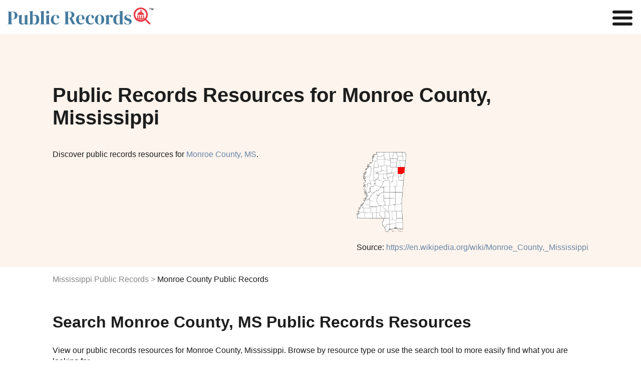

--- FILE ---
content_type: text/html
request_url: https://www.publicrecords.com/mississippi/monroe-county/
body_size: 15414
content:
<!DOCTYPE html>
<html lang="en">
    <head>
        <meta charset="UTF-8" />
        <script>
            window.dataLayer = window.dataLayer || [];
            window.dataLayer.push({ event: "dl.init", site: { brand: "Intelius", environment: "production", domain: "publicrecords.com" }, traffic: { campaign: null, source: null, medium: null, content: null, term: null } });
        </script>
        <script>
            (function (w, d, s, l, i) {
                w[l] = w[l] || [];
                w[l].push({ "gtm.start": new Date().getTime(), event: "gtm.js" });
                var f = d.getElementsByTagName(s)[0],
                    j = d.createElement(s),
                    dl = l != "dataLayer" ? "&l=" + l : "";
                j.async = true;
                j.src = "https://www.googletagmanager.com/gtm.js?id=" + i + dl + "";
                f.parentNode.insertBefore(j, f);
            })(window, document, "script", "dataLayer", "GTM-WBM55F9");
        </script>
        <script>
            (function (i, s, o, g, r, a, m) {
                i["GoogleAnalyticsObject"] = r;
                (i[r] =
                    i[r] ||
                    function () {
                        (i[r].q = i[r].q || []).push(arguments);
                    }),
                    (i[r].l = 1 * new Date());
                (a = s.createElement(o)), (m = s.getElementsByTagName(o)[0]);
                a.async = 1;
                a.src = g;
                m.parentNode.insertBefore(a, m);
            })(window, document, "script", "//www.google-analytics.com/analytics.js", "ga");
            ga("create", { trackingId: "", cookieDomain: "auto", name: null });
            ga("send", "pageview");
        </script>
        <title>Monroe County MS Public Records Search</title>
        <meta name="description" content="Search monroe county, MS county Records. Discover monroe county, MS county arrest, court, criminal, inmate, divorce, phone, address, bankruptcy, sex offender, property, and other public records." />

        <link rel="icon" type="image/png" href="/_/images/criminal-records-ico.png" />

        <meta property="og:title" content="Monroe County MS Public Records Search" />
        <meta property="og:description" content="Search public records such as court, criminal, inmate, marriage, divorce, birth, death, phone, address, bankruptcy, sex offender, property, arrest, legal, tax and other state records." />
        <meta property="og:image" content="/_/images/home/premier-search-tool.svg" />

        <meta http-equiv="x-ua-compatible" content="ie=edge" />
        <link rel="shortcut icon" href="/_/images/criminal-records-ico.png" />
        <meta name="viewport" content="width=device-width, initial-scale=1" />
        <meta property="fb:app_id" content="1682932698592804" />
        

        <link rel="preconnect" href="https://fonts.gstatic.com" />
        <link href="https://fonts.googleapis.com/css2?family=Poppins:wght@200;400;600&display=swap" rel="stylesheet" />
            <link rel="canonical" href="https://www.publicrecords.com/mississippi/monroe-county/" />
        <style>
			html{font-family:sans-serif;-ms-text-size-adjust:100%;-webkit-text-size-adjust:100%}body{margin:0}article,aside,details,figcaption,figure,footer,header,hgroup,main,menu,nav,section,summary{display:block}audio,canvas,progress,video{display:inline-block;vertical-align:baseline}audio:not([controls]){display:none;height:0}[hidden],template{display:none}a{background-color:transparent}a:active,a:hover{outline:0}abbr[title]{border-bottom:1px dotted}b,strong{font-weight:700}dfn{font-style:italic}h1{font-size:1.5em;margin:.67em 0}mark{background:#ff0;color:#000}small{font-size:80%}sub,sup{font-size:75%;line-height:0;position:relative;vertical-align:baseline}sup{top:-.5em}sub{bottom:-.25em}img{border:0}svg:not(:root){overflow:hidden}figure{margin:1em 40px}hr{box-sizing:content-box;height:0}pre{overflow:auto}code,kbd,pre,samp{font-family:monospace,monospace;font-size:1em}button,input,optgroup,select,textarea{color:inherit;font:inherit;margin:0}button{overflow:visible}button,select{text-transform:none}button,html input[type=button],input[type=reset],input[type=submit]{-webkit-appearance:button;cursor:pointer}button[disabled],html input[disabled]{cursor:default}button::-moz-focus-inner,input::-moz-focus-inner{border:0;padding:0}input{line-height:normal}input[type=checkbox],input[type=radio]{box-sizing:border-box;padding:0}input[type=number]::-webkit-inner-spin-button,input[type=number]::-webkit-outer-spin-button{height:auto}input[type=search]{-webkit-appearance:textfield;box-sizing:content-box}input[type=search]::-webkit-search-cancel-button,input[type=search]::-webkit-search-decoration{-webkit-appearance:none}fieldset{border:1px solid silver;margin:0 2px;padding:.35em .625em .75em}legend{border:0;padding:0}textarea{overflow:auto}optgroup{font-weight:700}table{border-collapse:collapse;border-spacing:0}td,th{padding:0}.container-1100,.theme-container{margin:0 auto;max-width:66.875em;padding:0 1em}.container-1100:after,.container-1100:before,.theme-container:after,.theme-container:before{content:" ";display:table;line-height:0}.container-1100:after,.theme-container:after{clear:both}.row,.theme-row{margin-left:-1em;margin-right:-1em}.row:after,.row:before,.theme-row:after,.theme-row:before{content:" ";display:table;line-height:0}.row:after,.theme-row:after{clear:both}.half,.theme-half{min-height:1px;padding-left:1em;padding-right:1em;box-sizing:border-box}@media (min-width:50em){.half,.theme-half{float:left;width:600%}}.theme-a,a{color:#6986a7;text-decoration:none;transition:color .2s}.theme-body,body{font:100% Poppins,Helvetica,Arial,sans-serif;color:#1d1d1d;-webkit-font-smoothing:antialiased}.theme-p,p{line-height:1.4em}.theme-inputs{-webkit-appearance:none;border-radius:.1875em;box-sizing:border-box;width:100%;height:2.5em;padding:.3125em .9375em;box-shadow:none;border:1px solid #838383;background:#fff;color:#1d1d1d;font:1.125em Poppins,Helvetica,Arial,sans-serif}.theme-inputs:focus{outline:0;box-shadow:0 0 2px 0 #7993b0;border-color:#7993b0}.theme-inputs.error{background:#ffc9c9;box-shadow:0 0 2px 0 #fc0000;border-color:#b00000}.theme-select{-moz-appearance:none;padding:0 .9375em;padding-right:1.388em;background:url(images/ui/arrows-select.png) #fff right .55555em center no-repeat;cursor:pointer}.theme-select:focus{outline:0;box-shadow:0 0 4px 1px #6986a7}.theme-checkbox{display:none}.theme-checkbox+label{position:relative;font:.875em Poppins,Helvetica,Arial,sans-serif;cursor:pointer;padding-left:1.7857em}.theme-checkbox+label:before{content:'';display:block;position:absolute;left:0;top:-4px;height:21px;width:21px;margin-right:5px;background:url(/_/images/ui/checkbox-sprite.png) transparent left bottom no-repeat}.theme-checkbox:checked+label:before{background-position:left top}.theme-radio{display:none}.theme-radio+label{position:relative;font:.875em Poppins,Helvetica,Arial,sans-serif;cursor:pointer;padding:1em;padding-left:2.75em;margin:0}.theme-radio+label:before{content:'';display:block;position:absolute;left:.75em;top:50%;margin-top:-.64285714em;height:1.28571429em;width:1.28571429em;margin-right:.3125em;background:url(/_/images/ui/radio-sprite.png) transparent left bottom no-repeat}.theme-radio:checked+label:before{background-position:left top}.theme-button{-webkit-appearance:none;-webkit-font-smoothing:antialiased;background:#22db94;font:700 1em Poppins,Helvetica,Arial,sans-serif;padding:.815em 2.5em;border-radius:0;border:none;color:#fff;text-transform:uppercase;transition:background-color .2s}.theme-button:hover{background:#38f8ae}.theme-button:active{background:#65fec3;box-shadow:inset 0 0 5px 0 #22db94;outline:0}.theme-button.green:disabled,.theme-button:disabled{background:#bfbfbf;cursor:wait}.theme-button.green:disabled:active,.theme-button.green:disabled:hover,.theme-button:disabled:active,.theme-button:disabled:hover{background:#bfbfbf;box-shadow:none}.theme-button.green{background:#22db94;color:#fff;text-transform:uppercase;font-weight:700}.theme-button.green:hover{background:#42eeac}.theme-button.green:active{background:#65fec3;box-shadow:inset 0 0 5px 0 #22db94}.theme-button.white{background:0 0;border:2px solid #fff;color:#fff}.theme-button.white:hover{background:rgba(255,255,255,.6)}.theme-button.white:active{background:#fff;color:#1d1d1d;box-shadow:none}.theme-controls{position:relative}.theme-form-error{position:absolute;z-index:900;bottom:-2.5em;left:0;background:#ff3131;border-radius:.25em;padding:.25em 10px;color:#fff;font:700 .75em Poppins,Helvetica,Arial,sans-serif;box-shadow:0 1px 3px #1d1d1d}.theme-form-error:before{content:'';display:block;position:absolute;bottom:100%;left:10px;border:5px solid transparent;border-bottom-color:#ff3131}.theme-progress-bar{background-color:#bfbfbf;border:1px solid #8c8c8c;box-sizing:border-box;overflow:hidden}.theme-progress-bar .bar{background-color:#03f3fc;height:100%;border:1px solid #22db94;margin:-1px 0 0 -1px}.theme-header-branding{display:flex;flex-direction:row;justify-content:center;position:relative}@media (max-width:30em){.theme-header-branding{padding:20px 0 20px 15px}}.theme-header-branding #branding-white{width:214px;padding:20px 0 13px 15px}.theme-header-branding #branding-white path{fill:#fff}@media (max-width:30em){.theme-header-branding #branding-white{padding:0}}body,html{overflow-x:hidden}body{position:relative}body.disable-scroll{overflow:hidden;height:100%}header{background:#fff;padding:15px;display:flex;justify-content:space-between;align-items:center}nav{z-index:1}nav a{color:#1d1d1d;font-size:.875em}nav a:hover{color:#19c0ff}@media (min-width:100em){.nav-toggle{display:none}nav ul{list-style-type:none;padding:0}nav>ul{display:flex}nav>ul>li{margin:0 1em}nav>ul>li:hover .nav-dropdown{display:block}nav .nav-tools{display:block;padding:0 3em;font-size:1.5em;color:#e83946;font-weight:700;line-height:.75em;cursor:pointer}nav .nav-dropdown{display:none;background:#fff;position:absolute;padding:1em 2em 1em 1.5em;font-size:.9em;filter:drop-shadow(.25em .25em .25em #f3f4f6);border-radius:.25em}nav .nav-dropdown li{padding:.5em 0}nav .nav-dropdown li#nav-birth-records ::before{background:url(/_/images/ui/birth-records.svg) no-repeat left center;content:"";display:inline-block;filter:invert(1) grayscale(100%);background-size:contain;background-repeat:no-repeat;background-position:center center;padding:.5em;margin-right:.5em}nav .nav-dropdown li#nav-marriage-records ::before{background:url(/_/images/ui/marriage-records.svg) no-repeat left center;content:"";display:inline-block;filter:invert(1) grayscale(100%);background-size:contain;background-repeat:no-repeat;background-position:center center;padding:.5em;margin-right:.5em}nav .nav-dropdown li#nav-death-records ::before{background:url(/_/images/ui/death-records.svg) no-repeat left center;content:"";display:inline-block;filter:invert(1) grayscale(100%);background-size:contain;background-repeat:no-repeat;background-position:center center;padding:.5em;margin-right:.5em}nav .nav-dropdown li#nav-divorce-records ::before{background:url(/_/images/ui/divorce-records.svg) no-repeat left center;content:"";display:inline-block;filter:invert(1) grayscale(100%);background-size:contain;background-repeat:no-repeat;background-position:center center;padding:.5em;margin-right:.5em}nav .nav-dropdown li#nav-genealogy-records ::before{background:url(/_/images/ui/genealogy-records.svg) no-repeat left center;content:"";display:inline-block;filter:invert(1) grayscale(100%);background-size:contain;background-repeat:no-repeat;background-position:center center;padding:.5em;margin-right:.5em}nav .nav-dropdown li#nav-tax-records ::before,nav .nav-dropdown li#nav-tool-tax-records ::before{background:url(/_/images/ui/tax-records.svg) no-repeat left center;content:"";display:inline-block;filter:invert(1) grayscale(100%);background-size:contain;background-repeat:no-repeat;background-position:center center;padding:.5em;margin-right:.5em}nav .nav-dropdown li#nav-foreclosure-records ::before{background:url(/_/images/ui/foreclosure-records.svg) no-repeat left center;content:"";display:inline-block;filter:invert(1) grayscale(100%);background-size:contain;background-repeat:no-repeat;background-position:center center;padding:.5em;margin-right:.5em}nav .nav-dropdown li#nav-land-records ::before{background:url(/_/images/ui/land-records.svg) no-repeat left center;content:"";display:inline-block;filter:invert(1) grayscale(100%);background-size:contain;background-repeat:no-repeat;background-position:center center;padding:.5em;margin-right:.5em}nav .nav-dropdown li#nav-gis-records ::before{background:url(/_/images/ui/gis-records.svg) no-repeat left center;content:"";display:inline-block;filter:invert(1) grayscale(100%);background-size:contain;background-repeat:no-repeat;background-position:center center;padding:.5em;margin-right:.5em}nav .nav-dropdown li#nav-tool-ucc-filings ::before,nav .nav-dropdown li#nav-ucc-filings ::before{background:url(/_/images/ui/ucc-filings.svg) no-repeat left center;content:"";display:inline-block;filter:invert(1) grayscale(100%);background-size:contain;background-repeat:no-repeat;background-position:center center;padding:.5em;margin-right:.5em}nav .nav-dropdown li#nav-census-records ::before{background:url(/_/images/ui/census-records.svg) no-repeat left center;content:"";display:inline-block;filter:invert(1) grayscale(100%);background-size:contain;background-repeat:no-repeat;background-position:center center;padding:.5em;margin-right:.5em}nav .nav-dropdown li#nav-permits-inspections ::before{background:url(/_/images/ui/permits-inspections.svg) no-repeat left center;content:"";display:inline-block;filter:invert(1) grayscale(100%);background-size:contain;background-repeat:no-repeat;background-position:center center;padding:.5em;margin-right:.5em}nav .nav-dropdown li#nav-tool-voter-election-records ::before,nav .nav-dropdown li#nav-voter-election-records ::before{background:url(/_/images/ui/voter-election-records.svg) no-repeat left center;content:"";display:inline-block;filter:invert(1) grayscale(100%);background-size:contain;background-repeat:no-repeat;background-position:center center;padding:.5em;margin-right:.5em}nav .nav-dropdown li#nav-laws-codes ::before{background:url(/_/images/ui/laws-codes.svg) no-repeat left center;content:"";display:inline-block;filter:invert(1) grayscale(100%);background-size:contain;background-repeat:no-repeat;background-position:center center;padding:.5em;margin-right:.5em}nav .nav-dropdown li#nav-unclaimed-property ::before{background:url(/_/images/ui/unclaimed-property.svg) no-repeat left center;content:"";display:inline-block;filter:invert(1) grayscale(100%);background-size:contain;background-repeat:no-repeat;background-position:center center;padding:.5em;margin-right:.5em}nav .nav-dropdown li#nav-bar-associations ::before{background:url(/_/images/ui/bar-associations.svg) no-repeat left center;content:"";display:inline-block;filter:invert(1) grayscale(100%);background-size:contain;background-repeat:no-repeat;background-position:center center;padding:.5em;margin-right:.5em}nav .nav-dropdown li#nav-environmental-health ::before{background:url(/_/images/ui/environmental-health.svg) no-repeat left center;content:"";display:inline-block;filter:invert(1) grayscale(100%);background-size:contain;background-repeat:no-repeat;background-position:center center;padding:.5em;margin-right:.5em}nav .nav-dropdown li#nav-bids ::before{background:url(/_/images/ui/bids.svg) no-repeat left center;content:"";display:inline-block;filter:invert(1) grayscale(100%);background-size:contain;background-repeat:no-repeat;background-position:center center;padding:.5em;margin-right:.5em}nav .nav-dropdown li#nav-meeting-minutes ::before{background:url(/_/images/ui/meeting-minutes.svg) no-repeat left center;content:"";display:inline-block;filter:invert(1) grayscale(100%);background-size:contain;background-repeat:no-repeat;background-position:center center;padding:.5em;margin-right:.5em}nav .nav-dropdown li#nav-vehicle-records ::before{background:url(/_/images/ui/vehicle-records.svg) no-repeat left center;content:"";display:inline-block;filter:invert(1) grayscale(100%);background-size:contain;background-repeat:no-repeat;background-position:center center;padding:.5em;margin-right:.5em}nav .nav-dropdown li#nav-business-licenses ::before{background:url(/_/images/ui/business-licenses.svg) no-repeat left center;content:"";display:inline-block;filter:invert(1) grayscale(100%);background-size:contain;background-repeat:no-repeat;background-position:center center;padding:.5em;margin-right:.5em}nav .nav-dropdown li#nav-contractor-licenses ::before,nav .nav-dropdown li#nav-tool-contractor-licenses ::before{background:url(/_/images/ui/contractor-licenses.svg) no-repeat left center;content:"";display:inline-block;filter:invert(1) grayscale(100%);background-size:contain;background-repeat:no-repeat;background-position:center center;padding:.5em;margin-right:.5em}nav .nav-dropdown li#nav-professional-licenses ::before,nav .nav-dropdown li#nav-tool-professional-licenses ::before{background:url(/_/images/ui/professional-licenses.svg) no-repeat left center;content:"";display:inline-block;filter:invert(1) grayscale(100%);background-size:contain;background-repeat:no-repeat;background-position:center center;padding:.5em;margin-right:.5em}nav .nav-dropdown li#nav-employment-records ::before{background:url(/_/images/ui/employment-records.svg) no-repeat left center;content:"";display:inline-block;filter:invert(1) grayscale(100%);background-size:contain;background-repeat:no-repeat;background-position:center center;padding:.5em;margin-right:.5em}nav .nav-dropdown li#nav-government-jobs ::before{background:url(/_/images/ui/government-jobs.svg) no-repeat left center;content:"";display:inline-block;filter:invert(1) grayscale(100%);background-size:contain;background-repeat:no-repeat;background-position:center center;padding:.5em;margin-right:.5em}nav .nav-dropdown li#nav-tool-warrants ::before,nav .nav-dropdown li#nav-warrants ::before{background:url(/_/images/ui/warrants.svg) no-repeat left center;content:"";display:inline-block;filter:invert(1) grayscale(100%);background-size:contain;background-repeat:no-repeat;background-position:center center;padding:.5em;margin-right:.5em}nav .nav-dropdown li#nav-court-records ::before{background:url(/_/images/ui/court-records.svg) no-repeat left center;content:"";display:inline-block;filter:invert(1) grayscale(100%);background-size:contain;background-repeat:no-repeat;background-position:center center;padding:.5em;margin-right:.5em}nav .nav-dropdown li#nav-crime-data ::before,nav .nav-dropdown li#nav-tool-arrest-record ::before{background:url(/_/images/ui/crime-data.svg) no-repeat left center;content:"";display:inline-block;filter:invert(1) grayscale(100%);background-size:contain;background-repeat:no-repeat;background-position:center center;padding:.5em;margin-right:.5em}nav .nav-dropdown li#nav-inmate-records ::before,nav .nav-dropdown li#nav-tool-inmate-records ::before{background:url(/_/images/ui/inmate-records.svg) no-repeat left center;content:"";display:inline-block;filter:invert(1) grayscale(100%);background-size:contain;background-repeat:no-repeat;background-position:center center;padding:.5em;margin-right:.5em}nav .nav-dropdown li#nav-sex-offender-records ::before,nav .nav-dropdown li#nav-tool-sex-offender-records ::before{background:url(/_/images/ui/sex-offender-records.svg) no-repeat left center;content:"";display:inline-block;filter:invert(1) grayscale(100%);background-size:contain;background-repeat:no-repeat;background-position:center center;padding:.5em;margin-right:.5em}nav .nav-dropdown li#nav-traffic-camera-reports ::before{background:url(/_/images/ui/traffic-camera-reports.svg) no-repeat left center;content:"";display:inline-block;filter:invert(1) grayscale(100%);background-size:contain;background-repeat:no-repeat;background-position:center center;padding:.5em;margin-right:.5em}}@media (max-width:100em){nav{display:none;position:fixed;top:0;left:0;width:100%;height:100%;background:#fff;overflow:scroll}nav.open{display:block}nav ul{list-style-type:none}nav li{margin:.5em 1em}.nav-toggle{display:none;position:fixed;top:.125em;right:.125em;margin:0;padding:0;width:40px;height:30px;position:relative;transform:rotate(0);transition:.5s ease-in-out;cursor:pointer;z-index:1}.nav-toggle span{display:block;position:absolute;height:6px;width:100%;background:#1d1d1d;border-radius:9px;opacity:1;left:0;transform:rotate(0);transition:.25s ease-in-out}.nav-toggle span:nth-child(1){top:0;transform-origin:left center}.nav-toggle span:nth-child(2){top:12px;transform-origin:left center}.nav-toggle span:nth-child(3){top:24px;transform-origin:left center}.nav-toggle.open span:nth-child(1){transform:rotate(45deg);top:-2px;left:6px}.nav-toggle.open span:nth-child(2){width:0%;opacity:0}.nav-toggle.open span:nth-child(3){transform:rotate(-45deg);top:26px;left:5px}}@media (max-width:100em) and (max-width:100em){.nav-toggle{display:block}}footer{position:relative;background:#ebf2f9;padding:3em 0;margin-top:3em}footer h2{margin:0 0 1em}footer .footer-list{margin:2em 0;padding-top:1em;border-top:1px solid #bfbfbf}footer .footer-list .footer-list-item{margin:1em 0;display:inline-block;width:100%}@media (max-width:50em){footer .footer-list .footer-list-item{display:block}}footer .footer-list a{color:#1d1d1d;font-weight:800}footer .footer-list a:hover{color:#848484}footer .footer-list ul{list-style-type:none;padding:0}footer .footer-list ul li{margin:.25em;box-sizing:border-box;font-size:.875em}footer .heading-link{text-decoration:underline}footer #bottom-branding{display:flex;justify-content:space-between;font-size:.5em}@media (max-width:30em){footer #bottom-branding{display:block}}@media (max-width:30em){footer #bottom-branding svg{display:block;margin:0 auto 15px}}footer #bottom-branding p{margin:5px 0 0}@media (max-width:30em){footer #bottom-branding p{text-align:center;margin:0}}#hero{background:#fdf4ed;padding:100px 0 60px}@media (max-width:30em){#hero{padding:50px 0}}#hero .hero-copy h1{margin:0 auto 1em;color:#1d1d1d;font-weight:700;font-size:2.5em}#hero .hero-copy h2{margin:0 auto 2em;color:#1d1d1d;font-weight:400;font-size:1em}#hero .hero-image{float:right;margin:-2em 0 -3em}@media (max-width:68.75em){#hero .hero-image{float:none;margin:1em 0}}#hero .hero-image img{max-width:16em;max-height:10em}.flex{display:flex}.flex img{max-width:100%}.flex>div{flex:1;width:50%}.flex>div:first-child{padding-right:1em!important}@media (max-width:50em){.flex{display:block}.flex>div{width:100%!important;padding-right:0!important}}body{font-family:Lato,sans-serif}h1{font-size:2.5em;font-weight:400}h2{font-weight:700;font-size:2em}h3{font-size:1.5em}h4{font-size:1.25em}.center{text-align:center}.capitalize{text-transform:capitalize}.hide{display:none!important}.disclaimer{color:#848484;font-size:.8em}.content-section{padding:1em 0}.content-section p{white-space:pre-wrap}.content-section h2+p{margin-top:1em}@media (max-width:50em){.content-section p{margin:0}}.breadcrumbs{margin-top:1em;margin-bottom:1em;padding:0;list-style:none;display:flex}.breadcrumbs li:not(:first-child):before{content:">";color:#848484;margin:0 .25em}.breadcrumbs li a{color:#848484}.breadcrumbs li a:hover{text-decoration:underline}@media (max-width:50em){.breadcrumbs{display:block}}.named-list span{color:#848484}.named-list .list-item{margin:.25em 0}.named-list .list-item a{line-break:anywhere}.search-publicrecords{margin-top:2em}.col-wrapper{display:flex;justify-content:space-between}@media (min-width:50em){.col-wrapper div[class^=col-]:nth-child(2){margin-left:2em}}.col-wrapper .col-1{width:16.6%}.col-wrapper .col-2{width:33.3%}.col-wrapper .col-3{width:50%}.col-wrapper .col-4{width:66.6%}.col-wrapper .col-4 p{width:90%;white-space:pre-wrap}@media (max-width:30em){.col-wrapper .col-4 p{width:100%!important}}.col-wrapper .col-5{width:83.3%}@media (max-width:50em){.col-wrapper{flex-direction:column}.col-wrapper .col-1,.col-wrapper .col-2,.col-wrapper .col-3,.col-wrapper .col-4,.col-wrapper .col-5{width:100%}}.column-count-6{column-count:6;column-gap:1em}@media (max-width:50em){.column-count-6{column-count:2}}.column-count-3{column-count:3;column-gap:1em}@media (max-width:50em){.column-count-3{column-count:1}}.grid{display:grid;grid-template-columns:repeat(5,1fr);gap:2em}@media (max-width:50em){.grid{grid-template-columns:repeat(2,1fr)}}.table-wrapper{position:relative;overflow:auto;padding:1em 0}.table-wrapper table{margin-top:2em;width:100%;border:1px solid #e1e1e1}.table-wrapper table td,.table-wrapper table th{padding:1em;text-align:left;border:1px solid #e1e1e1}.table-wrapper table td span,.table-wrapper table th span{display:none}.table-wrapper table thead{background:#dee1e6}.table-wrapper table tbody tr:nth-child(odd):not(.hide){background:#f3f4f6}.table-wrapper table img{width:4em;height:auto}.table-wrapper .image-link:hover{text-decoration:none;opacity:.8}@media (max-width:50em){.table-wrapper table thead{display:none}.table-wrapper table tr{padding:1em;display:block;border:none}.table-wrapper table td{display:block;border:none;padding:.5em 0}.table-wrapper table td span{display:inline-block;font-weight:800}}.table-wrapper-plain{position:relative;overflow:auto}.table-wrapper-plain table{width:100%;border:1px solid #e1e1e1}.table-wrapper-plain table td,.table-wrapper-plain table th{padding:1em;text-align:left;border:1px solid #e1e1e1}.table-wrapper-plain table td span,.table-wrapper-plain table th span{display:none}.table-wrapper-plain table img{width:3em;height:auto}.table-wrapper-plain .image-link:hover{text-decoration:none;opacity:.8}@media (max-width:50em){.table-wrapper-plain table th{border:none;padding:0}.table-wrapper-plain table tr{padding:1em;display:block;border:none}.table-wrapper-plain table td{display:table-row;border:none}.table-wrapper-plain table td span{display:inline-block;font-weight:800}}.col-list{margin-top:2em}.col-list .col-list-item{margin:0 0 .5em 0;text-transform:capitalize}.record-subtype-list .record-subtype-list-item{text-align:center}.record-subtype-list .record-subtype-list-item a{display:block;color:#1d1d1d;font-weight:800;font-size:.75em}.record-subtype-list .record-subtype-list-item a:hover{opacity:.75}.record-subtype-list .record-subtype-list-item span{display:block}.record-subtype-list .record-subtype-list-item .img-wrapper{background:#fbf4ee;padding:4em 2em;margin-bottom:1em}.record-subtype-list .record-subtype-list-item .column-item img{max-height:3em;max-width:100%}.modal-overlay{opacity:.85;background-color:#1d1d1d;display:none;height:100%;left:0;position:fixed;top:0;width:100%;z-index:1000}.modal-container{background-color:transparent!important;overflow:auto;-webkit-overflow-scrolling:touch;display:none;height:100%;left:0;position:fixed;top:0;width:100%;z-index:1001}.modal-wrapper{opacity:0;background-color:#fff;display:block;margin:auto;position:relative;width:99%;box-shadow:0 1px 3px 1px #373737}@media (max-width:30em){.modal-wrapper{margin-top:0!important}}#warning-modal{background-color:#fff;box-sizing:border-box;padding:0;width:800px}@media (max-width:30em){#warning-modal{width:100%}}#warning-modal ul{text-align:left;padding:1.4em}#warning-modal ul li{text-align:left;margin-bottom:3px;list-style:none}#warning-modal h2{display:block;text-transform:none;padding:10px 0;background:#6986a7;border:0;text-align:center;color:#fff;line-height:1.5em;font-weight:700;margin:0 0 20px}@media (max-width:30em){#warning-modal h2{margin:0 0 .65em}}#warning-modal p{margin-left:1.4286em;margin-right:1.4286em;text-align:left}#warning-modal p.intro{font:400 1em Poppins,Helvetica,Arial,sans-serif;margin-top:0;padding-bottom:20px;border-bottom:3px solid #e3e3e3}#warning-modal p a{color:#1d1d1d;text-decoration:underline}#warning-modal .secure{overflow:hidden;margin:0 -1em}#warning-modal .secure p{text-align:center;font-size:18px;max-width:500px;margin:5px auto 1em}@media (max-width:30em){#warning-modal .secure p{font-size:16px;padding:0 1em}}#warning-modal .secure .overlay-inner{overflow:hidden;max-width:400px;margin:10px auto 30px}#warning-modal .secure .overlay-inner p{font-size:14px;text-align:center;margin:0 auto;line-height:1.4em;width:70%}#warning-modal .secure .overlay-inner p span{color:#3489c9}#warning-modal .secure .overlay-inner .verify{position:relative;width:40%;margin:0 auto;border:1px solid #22db94;padding:20px;cursor:pointer;background:#fff;border-radius:3px;transition:background .3s;text-align:center}#warning-modal .secure .overlay-inner .verify:hover{background:#fdfffe}#warning-modal .secure .overlay-inner .verify #checkbox{position:absolute;top:50%;left:10px;transform:translateY(-50%);height:20px;width:20px;background:url(/_/images/home/checkbox-unchecked.png) 0 0 no-repeat}#warning-modal .secure .overlay-inner .verify #checkbox.checked-box{background:url(/_/images/home/checkbox-checked.png) 0 0 no-repeat}#warning-modal .secure .overlay-inner .verify .squaredFour img{width:35px;height:35px;position:absolute;top:12px;right:20px}#warning-modal .secure .overlay-inner .verify .squaredFour img.blue-shield{opacity:0}#warning-modal .secure .overlay-inner .verify .squaredFour img.green-shield{opacity:0}#warning-modal .secure .overlay-inner .verify .squaredFour #security-check{display:inline}#warning-modal .secure .overlay-inner .verify .squaredFour #security-check.inside-copy{position:relative;left:-1em;text-transform:uppercase;font-weight:700;top:-3px;text-align:left}#warning-modal .secure .overlay-inner .verify .squaredFour #security-check .check-wrapper{display:none;width:20px;position:absolute;top:20px;right:28px;z-index:999}#warning-modal .secure .overlay-inner .verify .squaredFour #security-check .checkmark{width:20px;height:20px;stroke:#fff;stroke-dashoffset:100;stroke-dasharray:60;animation:dash 2s ease-out forwards}@keyframes dash{0%{stroke-dashoffset:100}100%{stroke-dashoffset:0}}#warning-modal .secure .overlay-inner .verify .squaredFour label{width:0;height:20px;cursor:pointer;float:left;margin-right:0;background:0 0}#warning-modal .secure .overlay-inner .verify .squaredFour input[type=checkbox]{display:none}#warning-modal button{text-align:center;margin:20px auto 0;box-shadow:0 2px 5px 0 rgba(0,0,0,.62)}		</style>
		<link href="/_/css/_partials/articles.css" rel="stylesheet" type="text/css" />
        <link href="/_/css/_partials/tables-search-pagination.css" rel="stylesheet" type="text/css" />
        <link href="/_/css/_partials/charts.css" rel="stylesheet" type="text/css" />
        <script type="application/ld+json">

            {
                "@context": "http://schema.org",
                "@graph": [
                    {
                        "@context": "http://schema.org",
                        "@type": "State",
                        "name": "Mississippi"
                    },
                    {
                        "@context": "http://schema.org",
                        "@type": "WebPage",
                        "name": "Monroe County, Mississippi Public Records Search | PublicRecords.com",
                        "url": "https://www.publicrecords.com/mississippi/monroe-county/",
                        "description": "Looking for public records in Monroe County? Find comprehensive and reliable public records in Monroe County, Mississippi at PublicRecords.com. Start your search now!"
                    },
                    {
                        "@type": "ItemPage",
                        "name": "Lamar County, AL Public Records - Adjoining County",
                        "url": "https://www.publicrecords.com/alabama/lamar-county/",
                        "description": "Search for Lamar County, AL public records in Mississippi using PublicRecords.com"
                    },
                    {
                        "@type": "ItemPage",
                        "name": "Marion County, AL Public Records - Adjoining County",
                        "url": "https://www.publicrecords.com/alabama/marion-county/",
                        "description": "Search for Marion County, AL public records in Mississippi using PublicRecords.com"
                    },
                    {
                        "@type": "ItemPage",
                        "name": "Chickasaw County, MS Public Records - Adjoining County",
                        "url": "https://www.publicrecords.com/mississippi/chickasaw-county/",
                        "description": "Search for Chickasaw County, MS public records in Mississippi using PublicRecords.com"
                    },
                    {
                        "@type": "ItemPage",
                        "name": "Clay County, MS Public Records - Adjoining County",
                        "url": "https://www.publicrecords.com/mississippi/clay-county/",
                        "description": "Search for Clay County, MS public records in Mississippi using PublicRecords.com"
                    },
                    {
                        "@type": "ItemPage",
                        "name": "Itawamba County, MS Public Records - Adjoining County",
                        "url": "https://www.publicrecords.com/mississippi/itawamba-county/",
                        "description": "Search for Itawamba County, MS public records in Mississippi using PublicRecords.com"
                    },
                    {
                        "@type": "ItemPage",
                        "name": "Lee County, MS Public Records - Adjoining County",
                        "url": "https://www.publicrecords.com/mississippi/lee-county/",
                        "description": "Search for Lee County, MS public records in Mississippi using PublicRecords.com"
                    },
                    {
                        "@type": "ItemPage",
                        "name": "Lowndes County, MS Public Records - Adjoining County",
                        "url": "https://www.publicrecords.com/mississippi/lowndes-county/",
                        "description": "Search for Lowndes County, MS public records in Mississippi using PublicRecords.com"
                    },
                    {
                        "@type": "GovernmentOrganization",
                        "name": " Government Offices",
                        "url": "https://www.publicrecords.com/mississippi/monroe-county/",
                        "subOrganization": [
                            {
                                "@type": "GovernmentOffice",
                                "name": "Tax Assessor - Monroe County",
                                "address": {
                                    "@type": "PostalAddress",
                                    "streetAddress": "301 S Chestnut St Aberdeen MS 39730",
                                    "addressLocality": "",
                                    "addressRegion": "Mississippi",
                                    "postalCode": ""
                                },
                                "telephone": "(662) 369-2033",
                                "image": "https:&#x2F;&#x2F;storage.googleapis.com&#x2F;seo-cdn&#x2F;public-records&#x2F;tax-assessor-monroe-county.jpg"
                            },
                            {
                                "@type": "GovernmentOffice",
                                "name": "Monroe County Circuit Court",
                                "address": {
                                    "@type": "PostalAddress",
                                    "streetAddress": "Monroe County Courthouse 301 S Chestnut St",
                                    "addressLocality": "PO Box 843 Aberdeen",
                                    "addressRegion": "Mississippi",
                                    "postalCode": "39730"
                                },
                                "telephone": "(662)-369-8695",
                                "image": "https:&#x2F;&#x2F;storage.googleapis.com&#x2F;seo-cdn&#x2F;public-records&#x2F;monroe-county-circuit-court.jpg"
                            },
                            {
                                "@type": "GovernmentOffice",
                                "name": "Monroe County Sheriff&#39;s Office",
                                "address": {
                                    "@type": "PostalAddress",
                                    "streetAddress": "700 N Meridian St",
                                    "addressLocality": "Aberdeen",
                                    "addressRegion": "Mississippi",
                                    "postalCode": "39730"
                                },
                                "telephone": "(662)-369-2468",
                                "image": "https:&#x2F;&#x2F;storage.googleapis.com&#x2F;seo-cdn&#x2F;public-records&#x2F;monroe-county-sheriffs-office.jpg"
                            },
                            {
                                "@type": "GovernmentOffice",
                                "name": "Monroe County Recorder of Deeds",
                                "address": {
                                    "@type": "PostalAddress",
                                    "streetAddress": "PO Box 578 Aberdeen",
                                    "addressLocality": "Mississippi",
                                    "addressRegion": "Mississippi",
                                    "postalCode": "39730"
                                },
                                "telephone": "(662)-369-8143",
                                "image": "https:&#x2F;&#x2F;storage.googleapis.com&#x2F;seo-cdn&#x2F;public-records&#x2F;monroeville-municipal-court.jpg"
                            },
                            {
                                "@type": "GovernmentOffice",
                                "name": "Monroe County Chancery Clerk",
                                "address": {
                                    "@type": "PostalAddress",
                                    "streetAddress": "201 W Commerce St",
                                    "addressLocality": "Aberdeen",
                                    "addressRegion": "Mississippi",
                                    "postalCode": "39730"
                                },
                                "telephone": "(662)-369-8143",
                                "image": "https:&#x2F;&#x2F;storage.googleapis.com&#x2F;seo-cdn&#x2F;public-records&#x2F;monroe-county-chancery-clerk.jpg"
                            }
                        ]
                    }
                ] 
            }
                    </script>
    </head>
    <body>
        <noscript><iframe src="https://www.googletagmanager.com/ns.html?id=GTM-WBM55F9" height="0" width="0" style="display: none; visibility: hidden;"></iframe></noscript>

        <!-- HEADER -->
        <header>
            <a href="/" class="header-branding">
            <img src="/_/images/public-records-branding.svg" alt="Publicrecords.com Logo" width="300" onError="this.onerror=null;this.style.display='none'"  loading="lazy" />
            </a>

            <nav role="navigation">
                <ul class="nav">
                        <li>
                            <a href="/mississippi/vital-records/">Vital Records</a>
                            <ul class="nav-dropdown">
                                    <li id="nav-birth-records">
                                        <a href="/mississippi/vital-records/birth-records/">Birth Records</a>
                                    </li>
                                    <li id="nav-marriage-records">
                                        <a href="/mississippi/vital-records/marriage-records/">Marriage Records</a>
                                    </li>
                                    <li id="nav-death-records">
                                        <a href="/mississippi/vital-records/death-records/">Death Records</a>
                                    </li>
                                    <li id="nav-divorce-records">
                                        <a href="/mississippi/vital-records/divorce-records/">Divorce Records</a>
                                    </li>
                                    <li id="nav-genealogy-records">
                                        <a href="/mississippi/vital-records/genealogy-records/">Genealogy Records</a>
                                    </li>
                            </ul>    
                        </li>
                        <li>
                            <a href="/mississippi/property-records/">Property Records</a>
                            <ul class="nav-dropdown">
                                    <li id="nav-tax-records">
                                        <a href="/mississippi/property-records/tax-records/">Property Tax Records</a>
                                    </li>
                                    <li id="nav-foreclosure-records">
                                        <a href="/mississippi/property-records/foreclosure-records/">Foreclosure Records</a>
                                    </li>
                                    <li id="nav-land-records">
                                        <a href="/mississippi/property-records/land-records/">Land Records</a>
                                    </li>
                                    <li id="nav-gis-records">
                                        <a href="/mississippi/property-records/gis-records/">GIS Records</a>
                                    </li>
                                    <li id="nav-ucc-filings">
                                        <a href="/mississippi/property-records/ucc-filings/">UCC Filings Search</a>
                                    </li>
                            </ul>    
                        </li>
                        <li>
                            <a href="/mississippi/legal-government-records/">Government Records</a>
                            <ul class="nav-dropdown">
                                    <li id="nav-unclaimed-property">
                                        <a href="/mississippi/legal-government-records/unclaimed-property/">Unclaimed Property</a>
                                    </li>
                                    <li id="nav-census-records">
                                        <a href="/mississippi/legal-government-records/census-records/">Census Records</a>
                                    </li>
                                    <li id="nav-permits-inspections">
                                        <a href="/mississippi/legal-government-records/permits-inspections/">Permits &amp; Inspections</a>
                                    </li>
                                    <li id="nav-voter-election-records">
                                        <a href="/mississippi/legal-government-records/voter-election-records/">Voter &amp; Election Records</a>
                                    </li>
                                    <li id="nav-laws-codes">
                                        <a href="/mississippi/legal-government-records/laws-codes/">Laws &amp; Codes</a>
                                    </li>
                                    <li id="nav-bar-associations">
                                        <a href="/mississippi/legal-government-records/bar-associations/">Bar Associations</a>
                                    </li>
                                    <li id="nav-environmental-health">
                                        <a href="/mississippi/legal-government-records/environmental-health/">Environmental Health</a>
                                    </li>
                                    <li id="nav-bids">
                                        <a href="/mississippi/legal-government-records/bids/">State Bids</a>
                                    </li>
                                    <li id="nav-meeting-minutes">
                                        <a href="/mississippi/legal-government-records/meeting-minutes/">Meeting Minutes</a>
                                    </li>
                                    <li id="nav-vehicle-records">
                                        <a href="/mississippi/legal-government-records/vehicle-records/">Motor Vehicle Records</a>
                                    </li>
                            </ul>    
                        </li>
                        <li>
                            <a href="/mississippi/business-license-records/">Business Records</a>
                            <ul class="nav-dropdown">
                                    <li id="nav-business-licenses">
                                        <a href="/mississippi/business-license-records/business-licenses/">Business Licenses</a>
                                    </li>
                                    <li id="nav-contractor-licenses">
                                        <a href="/mississippi/business-license-records/contractor-licenses/">Contractor Licenses</a>
                                    </li>
                                    <li id="nav-professional-licenses">
                                        <a href="/mississippi/business-license-records/professional-licenses/">Professional Licenses</a>
                                    </li>
                            </ul>    
                        </li>
                        <li>
                            <a href="/mississippi/workforce-records/">Gov. Offices &amp; Employee Records</a>
                            <ul class="nav-dropdown">
                                    <li id="nav-employment-records">
                                        <a href="/mississippi/workforce-records/employment-records/">Employment Records</a>
                                    </li>
                                    <li id="nav-government-jobs">
                                        <a href="/mississippi/workforce-records/government-jobs/">Goverment Jobs</a>
                                    </li>
                            </ul>    
                        </li>
                        <li>
                            <a href="/mississippi/criminal-records/">Criminal &amp; Traffic Records</a>
                            <ul class="nav-dropdown">
                                    <li id="nav-warrants">
                                        <a href="/mississippi/criminal-records/warrants/">Warrants</a>
                                    </li>
                                    <li id="nav-court-records">
                                        <a href="/mississippi/criminal-records/court-records/">Court Records</a>
                                    </li>
                                    <li id="nav-crime-data">
                                        <a href="/mississippi/criminal-records/crime-data/">Crime Data</a>
                                    </li>
                                    <li id="nav-inmate-records">
                                        <a href="/mississippi/criminal-records/inmate-records/">Inmate Records</a>
                                    </li>
                                    <li id="nav-sex-offender-records">
                                        <a href="/mississippi/criminal-records/sex-offender-records/">Sex Offender Registry</a>
                                    </li>
                                    <li id="nav-traffic-camera-reports">
                                        <a href="/mississippi/criminal-records/traffic-camera-reports/">Traffic Cameras</a>
                                    </li>
                            </ul>    
                        </li>
                    <li>
                        <span class="nav-tools">Tools</span>
                        <ul class="nav-dropdown">
                            <li id="nav-tool-tax-records">
                                <a href="/mississippi/property-records/">Property Owner Records</a>
                            </li>
                            <li id="nav-tool-contractor-licenses">
                                <a href="/mississippi/business-license-records/contractor-licenses/">Contractor License Records</a>
                            </li>
                            <li id="nav-tool-inmate-records">
                                <a href="/mississippi/criminal-records/inmate-records/">Inmate Records</a>
                            </li>
                            <li id="nav-tool-professional-licenses">
                                <a href="/mississippi/business-license-records/professional-licenses/">Professional License Records</a>
                            </li>
                            <li id="nav-tool-sex-offender-records">
                                <a href="/mississippi/criminal-records/sex-offender-records/">Sex Offender Lookup</a>
                            </li>
                            <li id="nav-tool-ucc-filings">
                                <a href="/mississippi/property-records/ucc-filings/">UCC Records</a>
                            </li>
                            <li id="nav-tool-voter-election-records">
                                <a href="/mississippi/legal-government-records/voter-election-records/">Voter Registration Records</a>
                            </li>
                            <li id="nav-tool-warrants">
                                <a href="/mississippi/criminal-records/warrants/">Warrant Records</a>
                            </li>
                        </ul>
                    </li>
                </ul>
            </nav>

            <div class="nav-toggle">
                <span></span>
                <span></span>
                <span></span>
            </div>
        </header>
        <!-- END HEADER -->
        <section id="hero">
            <div class="container-1100">
                <div class="hero-copy">
                    <h1>Public Records Resources for Monroe County, Mississippi</h1>
                    <p>Discover public records resources for <a href="https://www.monroems.com/" target="_blank">Monroe County, MS</a>.</p>
                </div>
                <div class="hero-image">
                        <img class="sidebar-img" src="https:&#x2F;&#x2F;storage.googleapis.com&#x2F;seo-cdn&#x2F;public-records&#x2F;mississippi-monroe-county-county-map.jpg" alt="Map Of Mississippi Highlighting Monroe County" onError="this.onerror=null;this.style.display='none'" />
                        <p>
                            Source: <a target="_blank" rel="noopener noreferrer" href="https:&#x2F;&#x2F;en.wikipedia.org&#x2F;wiki&#x2F;Monroe_County,_Mississippi">https:&#x2F;&#x2F;en.wikipedia.org&#x2F;wiki&#x2F;Monroe_County,_Mississippi</a>
                        </p>
                </div>
            </div>
        </section>

        <div class="container-1100">
            <ul class="breadcrumbs">
                <li><a href="/mississippi/">Mississippi Public Records</a></li>
                <li>Monroe County Public Records</li>
            </ul>

            <div class="content-section">
                <h2>Search Monroe County, MS Public Records Resources</h2> 
                <p>View our public records resources for Monroe County, Mississippi. Browse by resource type or use the search tool to more easily find what you are looking for.</p>

                <div class="table-wrapper">
                    <div class="table-search-wrapper">
						<div class="table-search-form">
							<input type="text" placeholder="Search...">
							<img src="/_/images/ui/cr-mag.svg" alt="Search" class="search-icon" onError="this.onerror=null;this.style.display='none'" loading="lazy" />
						</div>
					</div>
					<table class="table-data">
						<thead>
							<th>Resource Types</th>
							<th>Resource</th>
                            <th>About This Resource</th>
                        </thead>
                        <tbody>
                                <tr>
                                    <td class="capitalize">tax records</td>
                                    <td>
                                        <p><a href="http:&#x2F;&#x2F;tscmaps.com&#x2F;cnty&#x2F;monroe-ms&#x2F;" target="_blank" rel="noopener noreferrer"><strong>Property Search and GIS Maps</strong></a></p>
                                    </td>
                                    <td>
                                        <p>Search Monroe County property tax and appraisal records by owner name, address, parcel id or PPIN through GIS maps.</p>
                                    </td>
                                </tr>
                                <tr>
                                    <td class="capitalize">court records</td>
                                    <td>
                                        <p><a href="https:&#x2F;&#x2F;www.courtreference.com&#x2F;Mississippi-Courts.htm" target="_blank" rel="noopener noreferrer"><strong>Mississippi Court Records and other Resources</strong></a></p>
                                    </td>
                                    <td>
                                        <p>Links to state and local court records, general Mississippi court information, directory of courts, and online resources for courts in Mississippi.</p>
                                    </td>
                                </tr>
                                <tr>
                                    <td class="capitalize">court records</td>
                                    <td>
                                        <p><a href="https:&#x2F;&#x2F;www.courtreference.com&#x2F;Monroe-County-Mississippi-Courts.htm" target="_blank" rel="noopener noreferrer"><strong>Monroe County Court Directory</strong></a></p>
                                    </td>
                                    <td>
                                        <p>Directory of court locations in Monroe County, Mississippi. Includes local links to searching court records, dockets, legal research, self help, and more.</p>
                                    </td>
                                </tr>
                                <tr>
                                    <td class="capitalize">census records</td>
                                    <td>
                                        <p><a href="https:&#x2F;&#x2F;www.census.gov&#x2F;quickfacts&#x2F;fact&#x2F;table&#x2F;monroecountymississippi,US&#x2F;PST045222" target="_blank" rel="noopener noreferrer"><strong>Monroe County Census Information Summary</strong></a></p>
                                    </td>
                                    <td>
                                        <p>Monroe County statistics for population, ethnicity, housing, geography and businesses.  From the U.S. Census Bureau.</p>
                                    </td>
                                </tr>
                                <tr>
                                    <td class="capitalize">meeting minutes</td>
                                    <td>
                                        <p><a href="https:&#x2F;&#x2F;www.youtube.com&#x2F;user&#x2F;monroecsupervisors&#x2F;feed" target="_blank" rel="noopener noreferrer"><strong>Meeting Videos</strong></a></p>
                                    </td>
                                    <td>
                                        <p>View Monroe County Board of Supervisors meeting videos by date.</p>
                                    </td>
                                </tr>
                                <tr>
                                    <td class="capitalize">vehicle records</td>
                                    <td>
                                        <p><a href="https:&#x2F;&#x2F;www.ms.gov&#x2F;dps&#x2F;license_renewal&#x2F;MVR" target="_blank" rel="noopener noreferrer"><strong>Monroe County, MS Motor Vehichle Records Request</strong></a></p>
                                    </td>
                                    <td>
                                        <p>View all of the latest information around filing a motor vehicle records request in Monroe County, MS.</p>
                                    </td>
                                </tr>
                                <tr>
                                    <td class="capitalize">inmate records</td>
                                    <td>
                                        <p><a href="https:&#x2F;&#x2F;www.vinelink.com&#x2F;#&#x2F;home&#x2F;site&#x2F;25000" target="_blank" rel="noopener noreferrer"><strong>Jail and Inmate Records</strong></a></p>
                                    </td>
                                    <td>
                                        <p>Search Monroe County jail and inmate records through Vinelink by offender id or name.</p>
                                    </td>
                                </tr>
                                <tr>
                                    <td class="capitalize">death records</td>
                                    <td>
                                        <p><a href="https:&#x2F;&#x2F;www.findagrave.com&#x2F;cemetery&#x2F;57813&#x2F;baker-cemetery" target="_blank" rel="noopener noreferrer"><strong>Baker Cemetery</strong></a></p>
                                    </td>
                                    <td>
                                        <p>Baker Cemetery in Monroe county, Mississippi: Explore burial records, discover memorials, view photos, and find directions on Find A Grave.</p>
                                    </td>
                                </tr>
                        </tbody>
                    </table>
                    <div class="pagination"></div>
                    <p class="disclaimer">The information provided on this website about U.S. States, Counties, and Cities, is compiled from publicly available sources and is made available “as is” for informational purposes only. No representations, warranties or guarantees are made as to the accuracy, adequacy, reliability, currentness, completeness, suitability or applicability of the information contained on this website for any particular purpose. All 3rd party trademarks are for reference purposes only. PublicRecords.com powered by Intelius is a privately owned website and is not a direct source of government records or services and not affiliated with any government agency.</p>
				</div>
            </div>

            <div class="content-section">
				<h2>Monroe County, MS Offices</h2>
				<p>View public offices in Monroe County, Mississippi. These offices may have additional information that is not yet available online. To obtain records from these offices, you may need to contact the office to file an official request. Each office has its own procedures, requirements, and fees associated with obtaining records. Contacting an office directly may allow you access to unpublished records in Monroe County, Mississippi. </p>
				
				<div class="table-wrapper">
                    <div class="table-search-wrapper">
						<div class="table-search-form">
							<input type="text" placeholder="Search...">
							<img src="/_/images/ui/cr-mag.svg" alt="Search" class="search-icon" onError="this.onerror=null;this.style.display='none'" loading="lazy" />
						</div>
					</div>
					<table class="table-data">
						<thead>
                            <th>Office Type</th>
                            <th>Image</th>
							<th>Office</th>
                            <th>Address</th>
                            <th>Contact Information</th>
                        </thead>
                        <tbody>
                                <tr>
                                    <td class="capitalize">permits inspections</td>
                                    <td><img src="https:&#x2F;&#x2F;storage.googleapis.com&#x2F;seo-cdn&#x2F;public-records&#x2F;tax-assessor-monroe-county.jpg" alt="Image of Tax Assessor - Monroe County" onError="this.onerror=null;this.style.display='none'" loading="lazy" /></td>
                                    <td>
                                        <p><a href="https:&#x2F;&#x2F;www.monroems.com&#x2F;tax_assessor.html" target="_blank" rel="noopener noreferrer"><strong>Tax Assessor - Monroe County</strong></a></p>
                                    </td>
                                    <td>301 S Chestnut St Aberdeen MS 39730</td>
                                    <td>(662) 369-2033</td>
                                </tr>
                                <tr>
                                    <td class="capitalize">court records</td>
                                    <td><img src="https:&#x2F;&#x2F;storage.googleapis.com&#x2F;seo-cdn&#x2F;public-records&#x2F;monroe-county-circuit-court.jpg" alt="Image of Monroe County Circuit Court" onError="this.onerror=null;this.style.display='none'" loading="lazy" /></td>
                                    <td>
                                        <p><a href="https:&#x2F;&#x2F;www.monroems.com&#x2F;circuitclerk&#x2F;circuit_clerk.html" target="_blank" rel="noopener noreferrer"><strong>Monroe County Circuit Court</strong></a></p>
                                    </td>
                                    <td>Monroe County Courthouse 301 S Chestnut St, PO Box 843 Aberdeen, MS 39730</td>
                                    <td>(662)-369-8695</td>
                                </tr>
                                <tr>
                                    <td class="capitalize">traffic camera reports</td>
                                    <td><img src="https:&#x2F;&#x2F;storage.googleapis.com&#x2F;seo-cdn&#x2F;public-records&#x2F;monroe-county-sheriffs-office.jpg" alt="Image of Monroe County Sheriff&#39;s Office" onError="this.onerror=null;this.style.display='none'" loading="lazy" /></td>
                                    <td>
                                        <p><a href="https:&#x2F;&#x2F;www.monroems.com&#x2F;sheriff.html" target="_blank" rel="noopener noreferrer"><strong>Monroe County Sheriff&#39;s Office</strong></a></p>
                                    </td>
                                    <td>700 N Meridian St, Aberdeen, MS 39730</td>
                                    <td>(662)-369-2468</td>
                                </tr>
                                <tr>
                                    <td class="capitalize">voter election records</td>
                                    <td><img src="https:&#x2F;&#x2F;storage.googleapis.com&#x2F;seo-cdn&#x2F;public-records&#x2F;monroeville-municipal-court.jpg" alt="Image of Monroe County Recorder of Deeds" onError="this.onerror=null;this.style.display='none'" loading="lazy" /></td>
                                    <td>
                                        <p><a href="https:&#x2F;&#x2F;www.monroems.com&#x2F;chancery_clerk.html" target="_blank" rel="noopener noreferrer"><strong>Monroe County Recorder of Deeds</strong></a></p>
                                    </td>
                                    <td>PO Box 578 Aberdeen, Mississippi, 39730</td>
                                    <td>(662)-369-8143</td>
                                </tr>
                                <tr>
                                    <td class="capitalize">voter election records</td>
                                    <td><img src="https:&#x2F;&#x2F;storage.googleapis.com&#x2F;seo-cdn&#x2F;public-records&#x2F;monroe-county-chancery-clerk.jpg" alt="Image of Monroe County Chancery Clerk" onError="this.onerror=null;this.style.display='none'" loading="lazy" /></td>
                                    <td>
                                        <p><a href="https:&#x2F;&#x2F;www.monroems.com&#x2F;chancery_clerk.html" target="_blank" rel="noopener noreferrer"><strong>Monroe County Chancery Clerk</strong></a></p>
                                    </td>
                                    <td>201 W Commerce St, Aberdeen, MS 39730</td>
                                    <td>(662)-369-8143</td>
                                </tr>
                        </tbody>
                    </table>
                    <div class="pagination"></div>
                    <p class="disclaimer">The information provided on this website about U.S. States, Counties, and Cities, is compiled from publicly available sources and is made available “as is” for informational purposes only. No representations, warranties or guarantees are made as to the accuracy, adequacy, reliability, currentness, completeness, suitability or applicability of the information contained on this website for any particular purpose. All 3rd party trademarks are for reference purposes only. PublicRecords.com powered by Intelius is a privately owned website and is not a direct source of government records or services and not affiliated with any government agency.</p>
				</div>
			</div> 

            <h2>Monroe County, Mississippi Statistics</h2>
            <div class="charts">
                <div class="chart">
                    <h3>Monroe County, Mississippi Population</h3>
                    <canvas id="countyPopulation" 
                        data-years1="2021|2020|2019|2018|2017|2016|2015|2014|2013|2012|2011|2010|2009|2008|2007|2006|2005|2004|2003|2002|2001|2000|1999|1998|1997|1996|1995|1994|1993|1992|1991|1990|1989|1988|1987|1986|1985|1984|1983|1982|1981|1980|1979|1978|1977|1976|1975|1974|1973|1972|1971|1970|" 
                        data-values1="33,883|35,123|35,291|35,614|35,863|35,906|35,831|36,061|36,154|36,410|36,601|36,913|37,258|37,453|37,355|37,454|37,464|37,678|37,646|37,690|38,005|37,981|38,105|38,077|37,770|37,620|37,223|37,000|36,629|36,714|36,615|36,582|36,543|36,676|36,870|36,881|36,829|36,955|36,838|37,171|36,755|36,404|36,600|36,200|35,900|35,200|35,300|35,600|35,700|35,500|34,500|34,043|" 
                        data-label1="County population" 
                        data-type="line">
                    </canvas>
                    <p class="citation">Data from <a href="https://www.census.gov" target="_blank" rel="noopener noreferrer">census.gov</a></p>
                </div>
                <div class="chart">
                    <h3>Employer Establishments in Monroe County, Mississippi</h3>
                    <canvas id="countyEmployers" 
                        data-years1="2009|2010|2011|2012|2013|2014|2015|2016|" 
                        data-values1="693|684|652|652|644|648|629|625|" 
                        data-label1="Employer Establishments" 
                        data-type="line">
                    </canvas>
                    <p class="citation">Data from <a href="https://www.census.gov" target="_blank" rel="noopener noreferrer">census.gov</a></p>
                </div>
                <div class="chart">
                    <h3>Monroe County, Mississippi Households</h3>
                    <canvas id="countyHouseholds" 
                        data-years1="2011|2012|2013|2014|2015|2016|2017|2018|2019|2020|2021|" 
                        data-values1="14,493|14,393|13,960|13,777|13,936|13,949|14,042|14,043|13,966|13,482|13,465|" 
                        data-label1="Total Households" 
                        data-type="line">
                    </canvas>
                    <p class="citation">Data from <a href="https://www.census.gov" target="_blank" rel="noopener noreferrer">census.gov</a></p>
                </div>
                <div class="chart">
                    <h3>Monroe County, Mississippi Median Household Income</h3>
                    <canvas id="countyHouseholdIncome" 
                        data-years1="2011|2012|2013|2014|2015|2016|2017|2018|2019|2020|2021|" 
                        data-values1="35102|35370|36308|36708|36783|37345|39444|40940|42354|45018|47353|" 
                        data-label1="Median Household Income" 
                        data-type="line"
                        data-metric-symbol="$">
                    </canvas>
                    <p class="citation">Data from <a href="https://www.census.gov" target="_blank" rel="noopener noreferrer">census.gov</a></p>
                </div>
                <div class="chart">
                    <h3>Monroe County, Mississippi Crime</h3>
                    <canvas id="countyCrime" 
                        data-years1="1986|1987|1988|1989|1990|1991|1992|1993|1994|1995|1996|1997|1998|1999|2000|2001|2002|2003|2004|2005|2006|2007|2008|2009|2010|2011|2012|2013|2014|2015|2016|2017|2018|2019|2020|2021|" 
                        data-values1="50|25|44|25|54|34|41|89|74|0|175|253|234|189|107|232|200|203|163|122|169|126|145|142|93|114|109|27|73|84|79|117|0|0|63|129|" 
                        data-label1="Drug" 
                        data-years2="1986|1987|1988|1989|1990|1991|1992|1993|1994|1995|1996|1997|1998|1999|2000|2001|2002|2003|2004|2005|2006|2007|2008|2009|2010|2011|2012|2013|2014|2015|2016|2017|2018|2019|2020|2021|" 
                        data-values2="1|0|4|0|0|3|5|4|3|0|0|9|7|0|4|0|2|0|0|0|0|0|0|1|1|5|0|0|0|0|4|0|0|0|0|0|" 
                        data-label2="Gambling" 
                        data-years3="1986|1987|1988|1989|1990|1991|1992|1993|1994|1995|1996|1997|1998|1999|2000|2001|2002|2003|2004|2005|2006|2007|2008|2009|2010|2011|2012|2013|2014|2015|2016|2017|2018|2019|2020|2021|" 
                        data-values3="101|66|101|84|178|87|134|118|118|0|303|415|331|331|276|280|229|223|229|178|166|210|150|172|175|135|178|70|202|154|100|189|0|0|28|97|" 
                        data-label3="Property" 
                        data-years4="1986|1987|1988|1989|1990|1991|1992|1993|1994|1995|1996|1997|1998|1999|2000|2001|2002|2003|2004|2005|2006|2007|2008|2009|2010|2011|2012|2013|2014|2015|2016|2017|2018|2019|2020|2021|" 
                        data-values4="0|0|0|1|0|0|0|0|0|0|1|0|1|1|1|3|0|0|1|0|0|0|0|0|0|0|0|0|0|0|0|0|0|0|0|0|" 
                        data-label4="Prostitution"  
                        data-years5="1986|1987|1988|1989|1990|1991|1992|1993|1994|1995|1996|1997|1998|1999|2000|2001|2002|2003|2004|2005|2006|2007|2008|2009|2010|2011|2012|2013|2014|2015|2016|2017|2018|2019|2020|2021|" 
                        data-values5="1037|597|1000|688|1004|485|555|659|664|0|1075|1486|1461|1211|1102|1394|1304|1154|1307|1016|1217|1148|1093|1071|934|826|680|238|697|518|387|426|0|0|227|371|" 
                        data-label5="Society" 
                        data-years6="1986|1987|1988|1989|1990|1991|1992|1993|1994|1995|1996|1997|1998|1999|2000|2001|2002|2003|2004|2005|2006|2007|2008|2009|2010|2011|2012|2013|2014|2015|2016|2017|2018|2019|2020|2021|" 
                        data-values6="112|111|125|166|208|149|204|204|173|0|260|269|238|209|252|257|212|218|202|212|173|185|166|176|126|110|130|96|152|140|64|40|0|0|35|78|" 
                        data-label6="Violent" 
                        data-years7="1986|1987|1988|1989|1990|1991|1992|1993|1994|1995|1996|1997|1998|1999|2000|2001|2002|2003|2004|2005|2006|2007|2008|2009|2010|2011|2012|2013|2014|2015|2016|2017|2018|2019|2020|2021|" 
                        data-values7="54|16|128|167|257|99|139|108|177|0|275|447|441|398|426|467|436|424|672|391|394|433|369|413|396|340|221|126|305|212|140|174|0|0|110|134|" 
                        data-label7="Other" 
                        data-type="line">
                    </canvas>
                    <p class="citation">Data from <a href="https://www.fbi.gov" target="_blank" rel="noopener noreferrer">fbi.gov</a></p>
                </div>
                <div class="chart">
                    <h3>Presidential Popular Vote Over Time</h3>
                    <canvas id="countyVoters" 
                        data-years1="2000|2004|2008|2012|2016|2020|" 
                        data-values1="43%|40%|41%|42%|35%|34%|" 
                        data-label1="Democrat" 
                        data-years2="2000|2004|2008|2012|2016|2020|" 
                        data-values2="55%|60%|58%|57%|64%|65%|" 
                        data-label2="Republican" 
                        data-years3="2000|2004|2008|2012|2016|2020|" 
                        data-values3="0%|0%|0%|0%|0%|1%|" 
                        data-label3="Libertarian" 
                        data-years4="2000|2004|2008|2012|2016|2020|" 
                        data-values4="1%|0%|0%|0%|0%|0%|" 
                        data-label4="Green" 
                        data-years5="2000|2004|2008|2012|2016|2020|" 
                        data-values5="1%|1%|0%|1%|1%|1%|" 
                        data-label5="Other" 
                        data-type="bar"
                        data-metric-symbol="%">
                    </canvas>
                    <p class="citation">Data from <a href="https://www.fec.gov" target="_blank" rel="noopener noreferrer">fec.gov</a></p>
                </div>
            </div>
    
            <div class="content-section">
				<h2>About our Resources</h2>
				<p><strong>Compiled by:</strong> Chris E. | <strong>Reviewed by:</strong> Blake A. | <strong>Last update:</strong> 03&#x2F;13&#x2F;24</p>	
				<p>Mississippi has a variety of public records that are accessible to anyone. These records encompass a wide range of data allowing individuals to review information online. Documents can include birth certificates, death records, marriage licenses, divorce records, business licenses, land records, and other important information. We compile our resource lists from reliable government agencies to ensure ease in your search.</p>
			</div>
            
            <div class="content-section articles">
				<h2>News updates from Monroe County, Mississippi</h2>
                <ul>
                    <li>
                        <h3><a href="https:&#x2F;&#x2F;www.wtok.com&#x2F;sports&#x2F;betting&#x2F;2024&#x2F;02&#x2F;02&#x2F;monroe-county-mississippi-high-school-girls-basketball-schedule-live-stream&#x2F;" target="_blank" rel="noopener noreferrer">Monroe County, MS High School Girls Basketball Schedule, Streaming Live 
Today - February 2</a></h3>
                        <p>Want to know how to... <span>(wtok.com)</span></p>
                    </li>
                    <li>
                        <h3><a href="https:&#x2F;&#x2F;www.wlbt.com&#x2F;sports&#x2F;betting&#x2F;2024&#x2F;02&#x2F;01&#x2F;monroe-county-mississippi-high-school-girls-basketball-schedule-live-stream&#x2F;" target="_blank" rel="noopener noreferrer">Monroe County, MS High School Girls Basketball Schedule, Streaming Live 
Today - February 1</a></h3>
                        <p>Root for your favorite... <span>(wlbt.com)</span></p>
                    </li>
                    <li>
                        <h3><a href="https:&#x2F;&#x2F;www.wdam.com&#x2F;sports&#x2F;betting&#x2F;2024&#x2F;02&#x2F;02&#x2F;monroe-county-mississippi-high-school-boys-basketball-schedule-live-stream&#x2F;" target="_blank" rel="noopener noreferrer">Monroe County, MS High School Boys Basketball Schedule, Streaming Live 
Today - February 2</a></h3>
                        <p>We have high school... <span>(wdam.com)</span></p>
                    </li>
                    <li>
                        <h3><a href="https:&#x2F;&#x2F;www.wlox.com&#x2F;sports&#x2F;betting&#x2F;2024&#x2F;01&#x2F;30&#x2F;monroe-county-mississippi-high-school-boys-basketball-schedule-live-stream&#x2F;" target="_blank" rel="noopener noreferrer">Monroe County, MS High School Boys Basketball Schedule, Streaming Live 
Today - January 30</a></h3>
                        <p>Monroe County, ... <span>(wlox.com)</span></p>
                    </li>
                    <li>
                        <h3><a href="https:&#x2F;&#x2F;www.wlbt.com&#x2F;sports&#x2F;betting&#x2F;2024&#x2F;01&#x2F;26&#x2F;monroe-county-mississippi-high-school-boys-basketball-schedule-live-stream&#x2F;" target="_blank" rel="noopener noreferrer">Monroe County, MS High School Boys Basketball Schedule, Streaming Live 
Today - January 26</a></h3>
                        <p>Hoping to watch today&#39;... <span>(wlbt.com)</span></p>
                    </li>
                    <li>
                        <h3><a href="https:&#x2F;&#x2F;www.wlbt.com&#x2F;sports&#x2F;betting&#x2F;2024&#x2F;01&#x2F;26&#x2F;monroe-county-mississippi-high-school-girls-basketball-schedule-live-stream&#x2F;" target="_blank" rel="noopener noreferrer">Monroe County, MS High School Girls Basketball Schedule, Streaming Live 
Today - January 26</a></h3>
                        <p>Today, there&#39;s high... <span>(wlbt.com)</span></p>
                    </li>
                </ul>
			</div>

            <div class="content-section">
				<h2>Found a Broken Resource?</h2>
				<p>Visit our <a href="/contact-us/">Contact Us</a> page to report any issues.</p>
			</div>
			
			<div class="content-section">

				<h2>Link to or Reference This Page</h2>
				<p>Use the citation tool to easily create a properly formatted citation or reference. Select the format you'd like to use and copy the link from the screen below. </p>

				<div id="citation">
				    <div id="citation-buttons">
				        <div id="citation-buttons-left">
				            <button id="linkButton" data-section="Public Records Resources for Monroe County, Mississippi" class="selected">Link</button>
				            <button id="chicagoButton" data-section="Public Records Resources for Monroe County, Mississippi">Chicago</button>
				            <button id="mlaButton" data-section="Public Records Resources for Monroe County, Mississippi">MLA</button>
				            <button id="apaButton" data-section="Public Records Resources for Monroe County, Mississippi">APA</button>
				        </div>
				        <div id="citation-buttons-right">
				            <button id="copyButton">Copy</button>
				        </div>
				    </div>
				    <textarea id="citationOutput"></textarea>
				</div>
			</div>
    
            <div class="content-section">
                <h2>Adjoining Counties</h2>
                <div class="column-count-3 col-list">
                        <div class="coly-list-item">
                            <a href=https:&#x2F;&#x2F;www.publicrecords.com&#x2F;alabama&#x2F;lamar-county&#x2F;>Lamar County, AL</a>
                        </div>
                        <div class="coly-list-item">
                            <a href=https:&#x2F;&#x2F;www.publicrecords.com&#x2F;alabama&#x2F;marion-county&#x2F;>Marion County, AL</a>
                        </div>
                        <div class="coly-list-item">
                            <a href=https:&#x2F;&#x2F;www.publicrecords.com&#x2F;mississippi&#x2F;chickasaw-county&#x2F;>Chickasaw County, MS</a>
                        </div>
                        <div class="coly-list-item">
                            <a href=https:&#x2F;&#x2F;www.publicrecords.com&#x2F;mississippi&#x2F;clay-county&#x2F;>Clay County, MS</a>
                        </div>
                        <div class="coly-list-item">
                            <a href=https:&#x2F;&#x2F;www.publicrecords.com&#x2F;mississippi&#x2F;itawamba-county&#x2F;>Itawamba County, MS</a>
                        </div>
                        <div class="coly-list-item">
                            <a href=https:&#x2F;&#x2F;www.publicrecords.com&#x2F;mississippi&#x2F;lee-county&#x2F;>Lee County, MS</a>
                        </div>
                        <div class="coly-list-item">
                            <a href=https:&#x2F;&#x2F;www.publicrecords.com&#x2F;mississippi&#x2F;lowndes-county&#x2F;>Lowndes County, MS</a>
                        </div>
                </div>
                <p class="disclaimer">The information provided on this website about U.S. States, Counties, and Cities, is compiled from publicly available sources and is made available “as is” for informational purposes only. No representations, warranties or guarantees are made as to the accuracy, adequacy, reliability, currentness, completeness, suitability or applicability of the information contained on this website for any particular purpose. All 3rd party trademarks are for reference purposes only. PublicRecords.com powered by Intelius is a privately owned website and is not a direct source of government records or services and not affiliated with any government agency.</p>
            </div>
    
            <div class="content-section">
                <h2>Wrong Monroe County? View These Counties</h2>
                <div class="column-count-3 col-list">
                        <div class="col-list-item">
                            <a href=https:&#x2F;&#x2F;www.publicrecords.com&#x2F;florida&#x2F;monroe-county&#x2F;>Monroe County, FL</a>
                        </div>
                        <div class="col-list-item">
                            <a href=https:&#x2F;&#x2F;www.publicrecords.com&#x2F;georgia&#x2F;monroe-county&#x2F;>Monroe County, GA</a>
                        </div>
                        <div class="col-list-item">
                            <a href=https:&#x2F;&#x2F;www.publicrecords.com&#x2F;iowa&#x2F;monroe-county&#x2F;>Monroe County, IA</a>
                        </div>
                        <div class="col-list-item">
                            <a href=https:&#x2F;&#x2F;www.publicrecords.com&#x2F;illinois&#x2F;monroe-county&#x2F;>Monroe County, IL</a>
                        </div>
                        <div class="col-list-item">
                            <a href=https:&#x2F;&#x2F;www.publicrecords.com&#x2F;indiana&#x2F;monroe-county&#x2F;>Monroe County, IN</a>
                        </div>
                        <div class="col-list-item">
                            <a href=https:&#x2F;&#x2F;www.publicrecords.com&#x2F;kentucky&#x2F;monroe-county&#x2F;>Monroe County, KY</a>
                        </div>
                        <div class="col-list-item">
                            <a href=https:&#x2F;&#x2F;www.publicrecords.com&#x2F;alabama&#x2F;monroe-county&#x2F;>Monroe County, AL</a>
                        </div>
                        <div class="col-list-item">
                            <a href=https:&#x2F;&#x2F;www.publicrecords.com&#x2F;arkansas&#x2F;monroe-county&#x2F;>Monroe County, AR</a>
                        </div>
                </div>
            </div>
        </div>
        
        <!-- FOOTER -->
        <footer>
            <div class="container-1100">
                <h2>Search Public Records Resources by Category</h2>
                <div class="footer-list column-count-3">
                        <div class="footer-list-item">
                            <a href="/mississippi/vital-records/" class="heading-link">Vital Records</a>
                            <ul>
                                    <li>
                                        - <a href="/mississippi/vital-records/birth-records/">Birth Records</a>
                                    </li>
                                    <li>
                                        - <a href="/mississippi/vital-records/marriage-records/">Marriage Records</a>
                                    </li>
                                    <li>
                                        - <a href="/mississippi/vital-records/death-records/">Death Records</a>
                                    </li>
                                    <li>
                                        - <a href="/mississippi/vital-records/divorce-records/">Divorce Records</a>
                                    </li>
                                    <li>
                                        - <a href="/mississippi/vital-records/genealogy-records/">Genealogy Records</a>
                                    </li>
                            </ul>    
                        </div>
                        <div class="footer-list-item">
                            <a href="/mississippi/property-records/" class="heading-link">Property and Land Records</a>
                            <ul>
                                    <li>
                                        - <a href="/mississippi/property-records/tax-records/">Property Tax Records</a>
                                    </li>
                                    <li>
                                        - <a href="/mississippi/property-records/foreclosure-records/">Foreclosure Records</a>
                                    </li>
                                    <li>
                                        - <a href="/mississippi/property-records/land-records/">Land Records</a>
                                    </li>
                                    <li>
                                        - <a href="/mississippi/property-records/gis-records/">GIS Records</a>
                                    </li>
                                    <li>
                                        - <a href="/mississippi/property-records/ucc-filings/">UCC Filings Search</a>
                                    </li>
                            </ul>    
                        </div>
                        <div class="footer-list-item">
                            <a href="/mississippi/legal-government-records/" class="heading-link">Legal and Government Records</a>
                            <ul>
                                    <li>
                                        - <a href="/mississippi/legal-government-records/unclaimed-property/">Unclaimed Property</a>
                                    </li>
                                    <li>
                                        - <a href="/mississippi/legal-government-records/census-records/">Census Records</a>
                                    </li>
                                    <li>
                                        - <a href="/mississippi/legal-government-records/permits-inspections/">Permits &amp; Inspections</a>
                                    </li>
                                    <li>
                                        - <a href="/mississippi/legal-government-records/voter-election-records/">Voter &amp; Election Records</a>
                                    </li>
                                    <li>
                                        - <a href="/mississippi/legal-government-records/laws-codes/">Laws &amp; Codes</a>
                                    </li>
                                    <li>
                                        - <a href="/mississippi/legal-government-records/bar-associations/">Bar Associations</a>
                                    </li>
                                    <li>
                                        - <a href="/mississippi/legal-government-records/environmental-health/">Environmental Health</a>
                                    </li>
                                    <li>
                                        - <a href="/mississippi/legal-government-records/bids/">State Bids</a>
                                    </li>
                                    <li>
                                        - <a href="/mississippi/legal-government-records/meeting-minutes/">Meeting Minutes</a>
                                    </li>
                                    <li>
                                        - <a href="/mississippi/legal-government-records/vehicle-records/">Motor Vehicle Records</a>
                                    </li>
                            </ul>    
                        </div>
                        <div class="footer-list-item">
                            <a href="/mississippi/business-license-records/" class="heading-link">Business and Licensing Records</a>
                            <ul>
                                    <li>
                                        - <a href="/mississippi/business-license-records/business-licenses/">Business Licenses</a>
                                    </li>
                                    <li>
                                        - <a href="/mississippi/business-license-records/contractor-licenses/">Contractor Licenses</a>
                                    </li>
                                    <li>
                                        - <a href="/mississippi/business-license-records/professional-licenses/">Professional Licenses</a>
                                    </li>
                            </ul>    
                        </div>
                        <div class="footer-list-item">
                            <a href="/mississippi/workforce-records/" class="heading-link">State, County, and City Offices &amp; Employee Records</a>
                            <ul>
                                    <li>
                                        - <a href="/mississippi/workforce-records/employment-records/">Employment Records</a>
                                    </li>
                                    <li>
                                        - <a href="/mississippi/workforce-records/government-jobs/">Goverment Jobs</a>
                                    </li>
                            </ul>    
                        </div>
                        <div class="footer-list-item">
                            <a href="/mississippi/criminal-records/" class="heading-link">Criminal &amp; Traffic Records</a>
                            <ul>
                                    <li>
                                        - <a href="/mississippi/criminal-records/warrants/">Warrants</a>
                                    </li>
                                    <li>
                                        - <a href="/mississippi/criminal-records/court-records/">Court Records</a>
                                    </li>
                                    <li>
                                        - <a href="/mississippi/criminal-records/crime-data/">Crime Data</a>
                                    </li>
                                    <li>
                                        - <a href="/mississippi/criminal-records/inmate-records/">Inmate Records</a>
                                    </li>
                                    <li>
                                        - <a href="/mississippi/criminal-records/sex-offender-records/">Sex Offender Registry</a>
                                    </li>
                                    <li>
                                        - <a href="/mississippi/criminal-records/traffic-camera-reports/">Traffic Cameras</a>
                                    </li>
                            </ul>    
                        </div>
                </div>
                <p class="center"><strong>Questions? <a href="/contact-us/">Contact Us</a></strong></p>
                <p>
                    DISCLAIMER: PublicRecords.com powered by Intelius does not provide consumer reports and is not a consumer reporting agency as defined by the
                    <a href="https://www.ftc.gov/legal-library/browse/statutes/fair-credit-reporting-act" rel="noopener noreferrer" target="_blank">Fair Credit Reporting Act (FCRA)</a>. This site must not be used to determine an individual’s eligibility for
                    credit, insurance, employment, housing or any other purpose covered by the FCRA. Please visit <a href="https://www.goodhire.com/employment-screening?aff=606&cam=8245&tid=intelius" rel="noopener noreferrer" target="_blank">GoodHire</a> for all
                    your employment screening needs. <a href="https://www.intelius.com/privacy-policy/">Privacy Policy</a> | <a href="https://www.intelius.com/terms-of-use/">Terms of Use</a>
                </p>
                <p>
                    <strong>California Privacy Notice:</strong> If you are a California resident, you have the right to know what personal information we collect, the purpose for which we use it, and your options to opt out of its sale.
                    To learn more, click on the following link: <a href="https://www.intelius.com/privacy-center/">Do Not Sell Or Share My Personal Information</a>.
                </p>
                <div class="col-wrapper">
                    <div class="col-1">
                        <p><a href="https://www.intelius.com/privacy-center/">Exercise My Data Privacy Rights</a></p>
                        <div id="bottom-branding">
                            <p>&copy; 2026 Intelius LLC. All Rights Reserved</p>
                        </div>
                    </div>
                    <div class="col-5">
                        <p><strong>Notice:</strong> The information provided on this website about U.S. States, Counties, and Cities, is compiled from publicly available sources and is made available “as is” for informational purposes only. No representations, warranties or guarantees are made as to the accuracy, adequacy, reliability, currentness, completeness, suitability or applicability of the information contained on this website for any particular purpose. All 3rd party trademarks are for reference purposes only. PublicRecords.com powered by Intelius is a privately owned website and is not a direct source of government records or services and not affiliated with any government agency.</p>
                    </div>
                </div>
            </div>
        </footer>
        <!-- END FOOTER -->
		<!-- Scripts -->
		<script defer src="/_/lib/jquery-v1.11.3.js"></script>
		<script defer src="/_/js/global.js"></script>

		<div class="modal-overlay" style="z-index: 990; opacity: 0.65; display: none;"></div>

		<div class="modal-container" style="z-index: 1000;"><div class="modal-wrapper" style="max-width: 800px; height: 587px; margin-top: 80px; opacity: 1;">
		    <div id="warning-modal" class="modal">
		        <h2>Public Records Notice</h2>

		        <p class="intro">This site contains REAL public records data including criminal records, background reports, photos, court documents, address information, phone numbers, civil judgments, properties owned, social media profiles, and much more.</p>

		        <p>PublicRecords.com powered by Intelius does not provide consumer reports and is not a consumer reporting agency under the Fair Credit Reporting Act. We provide information (criminal record, address, phone number, property, civil judgment, and more) that can be used to satisfy your curiosity, protect your family, and find the truth about people in your life. To use our site you must certify below that you agree to our <a href="https://www.intelius.com/privacy-policy/" target="_blank">Privacy Policy</a> and <a href="https://www.intelius.com/terms-of-use/" target="_blank">Terms of Use</a> and will NOT use our site or the information we provide:</p>

		        <ul>
		            <li>(1) to make decisions about or in connection with hiring, promoting, reassigning, or continuing to employ any person, including current or potential volunteers and household employees such as childcare workers, contractors, or home health aides;</li>
		            <li>(2) to make decisions about or in connection with renting or selling a house, apartment, or other residential property to any person;</li>
		            <li>(3) to make decisions about or in connection with lending money or extending credit to any person;</li>
		            <li>(4) in connection with the underwriting of insurance;</li>
		            <li>(5) for any purpose related to any eligibility determination about a person; or</li>
		            <li>(6) for any other purposes that would require FCRA compliance.</li>
		        </ul>

		        <div class="secure">
		            <div class="overlay-inner">
		                <div class="verify">
		                    <div id="checkbox"></div>
		                    <div class="squaredFour">
		                          <div id="security-check">
		                            <div class="check-wrapper">
		                              <svg class="checkmark" version="1.1" id="Layer_1" fill="none" xmlns="http://www.w3.org/2000/svg" xmlns:xlink="http://www.w3.org/1999/xlink" x="0px" y="0px" viewBox="0 0 20.2 16.1" style="enable-background:new 0 0 20.2 16.1;" xml:space="preserve">
		                                <path class="checkmark" fill="none" stroke-width="3" stroke-miterlimit="10" d="M3 7 L10 15 L19 0"/>
		                                </svg>
		                            </div>
		                          <label for="squaredFour"></label> <span class="inside-copy">I AGREE</span>
		                        </div>
		                        <img class="gray-shield" src="/_/images/home/shield-gray.png" alt="Gray shield" onError="this.onerror=null;this.style.display='none'" />
		                        <img class="blue-shield" src="/_/images/home/shield-blue.png" alt="Blue shield" onError="this.onerror=null;this.style.display='none'" />
		                        <img class="green-shield" src="/_/images/home/shield-green.png" alt="Green shield" onError="this.onerror=null;this.style.display='none'" />
		                    </div>
		                </div>
		            </div>
		            <!-- END secure -->
		        </div>
		    </div>
		</div>
        
        <script defer src="/_/js/_partials/tables-search-pagination.js"></script>
        <script defer src="/_/js/_partials/citation.js"></script>
        <script defer src="/_/js/_partials/charts.js"></script>
    </body>
</html>


--- FILE ---
content_type: text/css
request_url: https://www.publicrecords.com/_/css/_partials/tables-search-pagination.css
body_size: -173
content:
.table-search-form{position:relative;width:360px;box-sizing:border-box}.table-search-form input{color:#1d1d1d;padding:.4em;border:1px solid #e1e1e1;width:300px;border-radius:.2em}.table-search-form input.required{border-color:#e83946}.table-search-form .search-icon{position:absolute;top:50%;transform:translateY(-50%);right:.5em;width:1.5em;height:auto;cursor:pointer;-webkit-filter:invert(38%) sepia(58%) saturate(7371%) hue-rotate(340deg) brightness(98%) contrast(84%);filter:invert(38%) sepia(58%) saturate(7371%) hue-rotate(340deg) brightness(98%) contrast(84%)}.pagination ul{list-style:none;display:flex;justify-content:center;flex-wrap:wrap;padding:0}.pagination ul li{margin:.2em;cursor:pointer;border:1px solid #e1e1e1;padding:.2em .5em;border-radius:.2em;min-width:1.2em;text-align:center}.pagination ul li.active{background-color:#e83946;color:#fff}.pagination ul li.next,.pagination ul li.prev{border:1px solid #fff}.pagination ul li.ellipsis-right:after{content:'...';margin-left:.5em}.pagination ul li.ellipsis-left:before{content:'...';margin-right:.5em}